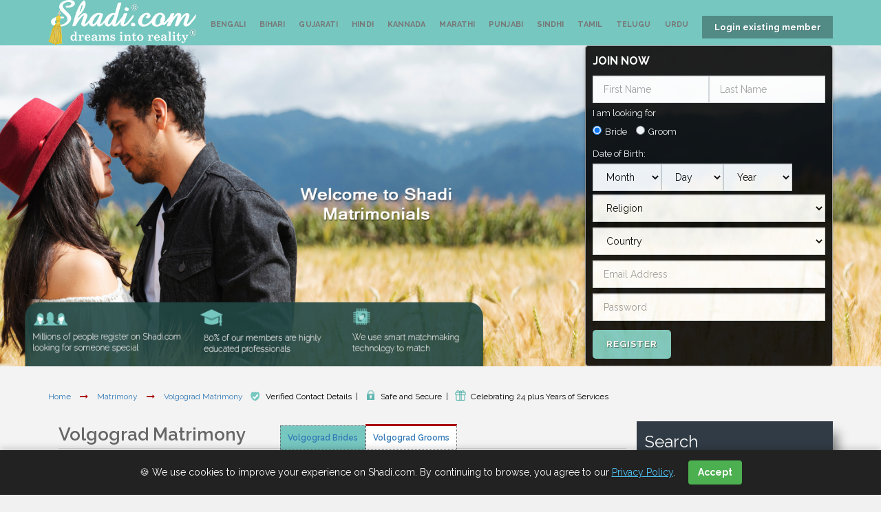

--- FILE ---
content_type: text/html
request_url: https://www.shadi.com/matrimony/volgograd-grooms-boys
body_size: 17085
content:
<!DOCTYPE html>
<html lang="en">
<head><meta http-equiv="Content-Type" content="text/html; charset=utf-8">
<title>Volgograd Grooms Boys Matrimonials - Volgograd Matrimony</title><meta name= "description" content= "The largest Volgograd Grooms Boys Matrimony Website with lakhs of Volgograd Grooms Boys Matrimonial profiles, Shaadi is trusted by over 20 million for Matrimony. Find Volgograd Grooms Boys Matches. Join
FREE!"><meta name= "keywords" content= "volgograd matrimony shadi.com, volgograd matrimonial shadi.com, volgograd matrimonials shadi.com, volgograd shadi.com, volgograd matchmaking shadi.com,
volgograd marriage shadi.com, volgograd wedding shadi.com,volgograd brides, volgograd grooms">
<meta name="abstract" content="Indian Matrimonial Services from Shadi - Shadi.com is World's oldest online Matrimonial Portal for Indian Singles." />
<meta name="Author" content="Shadi Matrimonial Team" />
<meta name="copyright" content="Shadi.com Matrimonials" />
<!-- Mobile Meta -->
<link rel="manifest" href="manifest.json">

<meta name="viewport" content="width=device-width, initial-scale=1, maximum-scale=1">
<link rel="canonical" href="https://www.shadi.com/matrimony/volgograd-grooms-boys" /> 
<meta name="google-site-verification" content="tsBLxjqos1g30WlXuEs7ZsUWadnPmaV2qbhum67Y5XE" />
<!-- Global site tag (gtag.js) - Google Analytics -->
<script async src="https://www.googletagmanager.com/gtag/js?id=G-HX2SGEVDPW"></script>
<script>
  window.dataLayer = window.dataLayer || [];
  function gtag(){dataLayer.push(arguments);}
  gtag('js', new Date());

  gtag('config', 'G-HX2SGEVDPW');
</script>


<!-- CSS StyleSheets -->
<link href='https://fonts.googleapis.com/css?family=Raleway:400,100,200,300,500,600,700,800,900' rel='stylesheet' type='text/css'>

<link rel="stylesheet" href="https://www.shadi.com/assets/css/assets.css">
<link rel="stylesheet" href="https://www.shadi.com/assets/css/style.css">
<link id="theme_css" rel="stylesheet" href="https://www.shadi.com/assets/css/light.css">
<!-- REVOLUTION SLIDER STYLES -->
<link rel="stylesheet" href="https://www.shadi.com/assets/revolution/fonts/pe-icon-7-stroke/css/pe-icon-7-stroke.css" type="text/css">
<link rel="stylesheet" href="https://www.shadi.com/assets/revolution/css/settings.css" type="text/css">
<link rel="stylesheet" href="https://www.shadi.com/assets/revolution/css/layers.css" type="text/css">
<link rel="stylesheet" href="https://www.shadi.com/assets/revolution/css/navigation.css" type="text/css">
<!--[if lt IE 9]>
<script type="text/javascript" src="assets/js/html5.js"></script>
<![endif]-->
<!-- Skin CSS file -->
<link id="skin_css" rel="stylesheet" href="https://www.shadi.com/assets/css/skins/default.css">
<style>
.top-search h2{margin:0 0 1px !important;font-size:12px;padding:5px;text-decoration:none;}
#godaddy-security-badge{left:0px;min-height:44px !important;width:100%  !important;min-width:100%  !important;position:relative !important;}
/* ================= Mobile (Portrait) < 767px ================= */
@media only screen and (max-width: 767px) {
/* ================= Logo and Main menu ================= */
#showemailbtn{text-align:center;}
#showgmailbtn{text-align:center;padding-left:29%;}
#showfbbtn{text-align:center;}
.srch_from_mobile {margin-top:230px;}
.responsive-nav {position: relative;right: 0;top: 0;width: 100%;display: block;}
.f-right,.top-search{display: block !important;}
.top-search .search-box {display: block;left: 28%;top: 35%;width: 93%;}
#srch_slide{margin-top: 0px !important;height:700px;}
.mobile_hide{display:none !important;}
.top-head.header-8 .top-search > a, .top-head.header-8 .top-cart > a{margin-top:0px !important;}
.top-btn {padding-top:0px !important;padding-bottom: 5px !important;}
.nav_manu{display: none !important;}
}
</style>
<meta name="twitter:card" content="summary">
<meta name="twitter:site" content="@shadidotcom">
<meta name="twitter:creator" content="@bshadidotcom">
<meta name="twitter:description" content="View my complete profile on Shadi.com">
<meta property="og:image" content="https://www.shadi.com/assets/images/logo-fb.jpg"><meta property="og:image:width" content="200" /><meta property="og:image:height" content="200" /><meta property="og:image" content="https://www.shadi.com/assets/images/logo-fb.jpg">
<!--<meta name="facebook-domain-verification" content="6sic5js4rwsns8t1upum6bxyy5gk36" />-->
</head>
<body>
<div class="pageWrapper">
<!-- top bar start -->
<!-- top bar end -->
<!-- Load Google API -->
<header class="top-head header-8" data-sticky="false"><div class="container">
<!-- Logo start -->
<div class="logo">
<a alt="Shadi the orignal site for matchmaking" title="Shadi the orignal site for matchmaking" href="https://www.shadi.com/"><img title="shadi&reg; logo" alt="shadi&reg; logo" src="https://www.shadi.com/assets/images/logo-org.png" /></a>
</div>
<!-- Logo end -->
<div class="f-right">
<div class="f-right responsive-nav nav_manu">
<!-- top navigation menu start -->
<nav class="top-nav"><ul id="sddm">
<li><a alt="bengali-matrimony" title="bengali-matrimony" href="https://www.shadi.com/matrimony/bengali-matrimony">Bengali</a></li>
<li><a alt="gujarati-matrimony" title="gujarati-matrimony" href="https://www.shadi.com/matrimony/bihari-matrimony">Bihari</a></li>
<li><a alt="gujarati-matrimony" title="gujarati-matrimony" href="https://www.shadi.com/matrimony/gujarati-matrimony">Gujarati</a></li>
<li><a alt="hindi-matrimony" title="hindi-matrimony" href="https://www.shadi.com/matrimony/hindi-matrimony">Hindi</a></li>
<li><a alt="kannada-matrimony" title="kannada-matrimony" href="https://www.shadi.com/matrimony/kannada-matrimony">Kannada</a></li>
<!--<li><a href="https://www.shadi.com/matrimony/malayalam-matrimony">Malayalam</a></li>-->
<li><a alt="marathi-matrimony" title="marathi-matrimony" href="https://www.shadi.com/matrimony/marathi-matrimony">Marathi</a></li>
<li><a alt="punjabi-matrimony" title="punjabi-matrimony" href="https://www.shadi.com/matrimony/punjabi-matrimony">Punjabi</a></li>
<li><a alt="sindhi-matrimony" title="sindhi-matrimony" href="https://www.shadi.com/matrimony/sindhi-matrimony">Sindhi</a></li>
<li><a alt="tamil-matrimony" title="tamil-matrimony" href="https://www.shadi.com/matrimony/tamil-matrimony">Tamil</a></li>
<li><a alt="telugu-matrimony" title="telugu-matrimony" href="https://www.shadi.com/matrimony/telugu-matrimony">Telugu</a></li>
<li><a alt="telugu-matrimony" title="telugu-matrimony" href="https://www.shadi.com/matrimony/urdu-matrimony">Urdu</a></li>
<!-- li < ?=($rid==11)? "class='onit'":""?>><a href="< ?=url?>com_profiles/11.htm" style=" margin-right: 297px; ">Others</a></li -->
</ul>
</nav>
<!-- top navigation menu end -->
<div class="f-right">
<!-- top search start -->
<!--<div class="top-search"><a href="#" alt="login" title="Login to begin" class="main-bg shape sm" style="background-color:#528b86;">LOGIN</a>-->
<div class="top-search"><a href="#" class="main-bg shape sm" onclick="focuson()" style="width:190px;background-color:#528b86;">Login existing member</a>
<div class="search-box" style="display: none;"><a alt="Close" title="Close" href="#" class="close-srch fa fa-times">X</a>
<div class="srch_frm">
<p class="help-block">&nbsp;</p>
<form id="frmIndex" name="frmIndex" method="post" action="https://www.shadi.com/login.htm" >
<div class="control-group form-group">
<div class="controls">
<input required style="width:96%;font-size: 16px;font-weight: bold;color: #000;" name="user_login_email" type="email" class="form-control" id="email" placeholder="Email Address">
<p class="help-block"></p>
</div>
</div>
<div class="control-group form-group">
<div class="controls">
<i class="fa fa-eye fa-eye-slash" title="Show password" id="togglePassword" style="cursor: pointer;position: absolute;right: 17px;top: 120px;"></i>
<input required style="text-transform:none !important;;width:96%;font-size: 16px;font-weight: bold;color: #000;" name="user_login_pass" type="password" class="form-control" id="password" placeholder="Password">
<p class="help-block"></p>
</div>
</div>
<div class="row">
<div class="col-md-12">
<button name="submit" style="width:106px;" type="submit" value="Sign in" class="btn btn-primary">Sign in</button>
<span style="display:block;"><br /><br />
<a alt="Forgot your passowrd" title="Forgot your password" href="https://www.shadi.com/forgot_password.htm">Forgot your password?</a>
</span>
</div>
</div>
</div>
</div>
</form>
</div>
<!-- top search end -->
<!-- cart start -->
<div style="display:none;" class="top-btn"><a title="Register to shadi" alt="Register" href="https://www.shadi.com/register.htm?token_url=NGQ2ZGFjZjBhM2U1MTNmN2VkM2YwYzkxYzNkY2M1YTA" class="dark-bg shape sm">SIGNUP</a></div>
<!-- cart end -->
</div>
</div>
</div>
</header><div id="contentWrapper">
<style>
#rtl_regbox .srch_frm{background:#080808 !important;opacity:0.9;}
#rtl_regbox .srch_frm h3{color:#fff !important;}
#rtl_regbox .srch_frm label{color:#fff !important;}
#rtl_regbox .srch_frm button.btn.btn-primary{background:#76C7C0 !important;}
#frm input {background:#D7DBDE;}
#frm select {background:#D7DBDE;}

#s1_img{background-size: 100% 100%;}
.iftawan_button{background: #4c817c !important;border-radius: 8px;color: white;text-align: center;text-decoration: none;display:block;font-size: 18px;width:190px;text-transform:uppercase; padding: 4px;}
 .iftawan_button:hover{background-color: #356561;border-radius: 8px;color: white;text-align: center;text-decoration: none;display:block;font-size: 18px;}
body{background:#f1f1f2}#logo{margin:0!important}#nav{border-radius:0!important;max-width:100%!important;width:100%!important;margin-bottom:10px}#landingp_container{width:828px;background-color:#ccc;min-height:600px;height:890px;padding:14px}.banner_text h2{color:#fff;font-size:24px;margin:0;padding:5px;display:inline-block}.profile_listing h1{border-bottom:1px solid #d8d8d8}.seo_footer h4{display:inline-block;font-size:12px;margin:0;padding:0;font-weight:400}.profile_listing h3{font-size:13px;display:inline-block;padding:0;margin:0;font-weight:400}.landingp_profile{display:block;float:left;width:250px;min-height:430px;background-color:#fff;line-height:22px;padding-right:22px;padding-bottom:10px;font-size:12px}.landingp_profile span{margin:auto;color:#aa0505;font-weight:700}.sub_header{border-bottom:2px solid #dfe0e3;color:#980000;font-size:17px;padding:0 0 5px}.landingp_profile span a{display:block;border-radius:6px;text-align:center;text-decoration:none;color:#fff!important;background-color:#ff8a1d;font-weight:700;width:120px}.landingp_profile span a:hover{text-align:center;display:block;color:#fffff!important;background-color:#ea6f06;font-weight:700;text-decoration:none;width:121px}#reg-cont{background-color:#fff;border:0 solid #000;border-radius:0;display:block;float:right;height:479px;margin:1px 20px 0 0;padding:0 10px;position:relative;width:345px;z-index:1}hr{border:0;height:2px;margin:5px 0;position:relative;background:-moz-linear-gradient(left,rgba(0,0,0,0) 0,rgba(0,0,0,0) 10%,rgba(0,0,0,.65) 50%,rgba(0,0,0,0) 90%,rgba(0,0,0,0) 100%);background:-webkit-gradient(linear,left top,right top,color-stop(0,rgba(0,0,0,0)),color-stop(10%,rgba(0,0,0,0)),color-stop(50%,rgba(0,0,0,.65)),color-stop(90%,rgba(0,0,0,0)),color-stop(100%,rgba(0,0,0,0)));background:-webkit-linear-gradient(left,rgba(0,0,0,0) 0,rgba(0,0,0,0) 10%,rgba(0,0,0,.65) 50%,rgba(0,0,0,0) 90%,rgba(0,0,0,0) 100%);background:-o-linear-gradient(left,rgba(0,0,0,0) 0,rgba(0,0,0,0) 10%,rgba(0,0,0,.65) 50%,rgba(0,0,0,0) 90%,rgba(0,0,0,0) 100%);background:-ms-linear-gradient(left,rgba(0,0,0,0) 0,rgba(0,0,0,0) 10%,rgba(0,0,0,.65) 50%,rgba(0,0,0,0) 90%,rgba(0,0,0,0) 100%);background:linear-gradient(left,rgba(0,0,0,0) 0,rgba(0,0,0,0) 10%,rgba(0,0,0,.65) 50%,rgba(0,0,0,0) 90%,rgba(0,0,0,0) 100%)}hr:before{content:"";display:block;border-top:solid 1px #f9f9f9;width:100%;height:1px;position:absolute;top:50%;z-index:1}.language_ul{list-style:none;padding:0;margin:0}.language_ul li{width:185px;border:1px solid #dfe0e3;border-radius:3px;background:rgba(0,0,0,0) url("https://www.shadi.com//images/community-arrow.gif") no-repeat scroll 173px 8px}.language_ul li a{color:#6b6b6b;text-decoration:none;padding:5px;display:block}.language_ul li a:hover{color:#000;background:#dfe0e3}.sp_holder{display:inline-block;height:180px}a.thumbs1{height:auto!important;margin-left:20px!important}.profile_small{margin-top:25px!important;margin-left:17px!important;font-size:12px!important;width:155px!important}a.thumbs1 img{width:110px!important;height:155px!important}#nav_cont{margin-left:45px}.sub_nav{z-index:9999999;display:none}.profile_small a{font-size:13px!important;color:#980000!important;font-weight:700!important}.profile_small a:hover{color:#000!important}.extras{border-bottom:1px solid #f0f0f0;height:367px;margin-bottom:10px;box-shadow:0 10px 20px -10px rgba(0,0,0,.06);overflow:hidden;background-color:#fafafa;width:480px}._blogs{display:inline-block;width:478px;border-top:1px dashed #e6e6e6}._blogs h1,._videos h1{float:left;margin:71px 0 -108px -70px;padding:6px 5px 6px 5px;background-color:#fff;color:#980000;font-weight:400;text-transform:uppercase;font-family:"Trebuchet MS",Arial,Helvetica,sans-serif;-webkit-transform:rotate(-90deg);-moz-transform:rotate(-90deg);transform:rotate(-90deg);display:inline-block;position:relative;width:173px;text-align:center;box-shadow:0 11px 30px -14px rgba(0,0,0,.65);border-bottom:1px solid rgba(0,0,0,.17);border-top:1px solid rgba(0,0,0,.1)}._videos{display:inline-block;margin-left:-10px;height:182px;width:478px}._videos h1{margin:70px -55px 70px -60px!important;float:left!important}.detailsholder{display:inline-block;margin-left:50px;margin-top:4px;width:372px}._details{display:block;vertical-align:top}._details img{display:inline-block;border-radius:5px;margin:0 0 2px 0;width:54px}._details p{margin-left:10px;display:inline-block;vertical-align:top;width:240px;padding:7px 0;white-space:nowrap;overflow:hidden;text-overflow:ellipsis}._details a{display:inline-block;vertical-align:top;margin:18px 0;position:relative;z-index:999}._videos a{display:inline-block;margin-top:-20px}._videos a:hover{opacity:.8}._videos img{font-family:"Trebuchet MS",Arial,Helvetica,sans-serif}a.reg_cls{padding:10px 20px;margin-bottom:-42px;float:right;background:url(../images/shadi_sprite_v1.png) -353px -1709px no-repeat;opacity:.6;color:#000;text-decoration:none;padding-right:28px;font-size:10px;text-transform:uppercase}a.reg_cls:hover{opacity:1}a.reg_cls1{padding:10px 20px;margin-bottom:-42px;float:right;background:url(../images/shadi_sprite_v1.png) -353px -1709px no-repeat;opacity:.6;color:#000;text-decoration:none;padding-right:28px;font-size:10px;text-transform:uppercase}a.reg_cls1:hover{opacity:1}.err_box{display:none;background-color:#980000;color:#fff;position:relative;padding:10px 20px;border-radius:15px 0 15px 15px;left:-48px;top:0;z-index:9999999999999999;opacity:.97;box-shadow:0 4px 15px rgba(0,0,0,.19)}h1.sptlght{display:none}#pmp{display:none;padding:17px 0}#pmp h3{text-transform:uppercase;font-size:20px;color:#980000;margin-bottom:0}#pmp p{font-size:15px;margin-top:5px}#pmp h4{font-size:12px;text-transform:uppercase;letter-spacing:1px;border-top:1px solid #333;padding-top:15px}#pmp ul{list-style-type:none;padding:0;margin:0}#pmp ul li{background:url(../images/shadi_sprite_v1.png) -3px -360px no-repeat;padding:10px 0 10px 20px;font-size:15px}#pmp .clss{background:url(images/shadi_sprite_v1.png) -289px -1706px no-repeat;padding:13px 20px;float:right;text-indent:-899770px;margin-top:-16px;margin-right:-10px}.otrs{display:inline-block}#pfeedbtn{display:none}@media only screen and (max-width:767px){#s1_img{background-size: 185%  !important;padding-top: 100px !important;}.banner_text{font-size:16px!important;margin-top:-69px!important}.genderDisplaybox{display:block !important;margin-left:0px !important;}.banner_text h2{font-size:17px}.profile_listing{width:100%!important;float:left}.profile_listing h1{font-size:18px}.mat_left_links{width:100%!important;text-align:center}.content_holder{width:97%!important;padding:5px!important;overflow:hidden}.landingp_profile span a{display:inline-block!important}.landingp_profile{width:100%;text-align:center;padding-left:0!important;padding-right:0!important}.language_ul li{float:left;width:auto}.language_ul li a{font-size:11px}#reg-box{background:#fff;padding:5px}}.multiSelect,.multiSelect2{width:100%;back:115px 8px}.searchBox select{width:40%!important}table{border:0!important}table tr{border:0!important}table td,table th{border:0!important}table th,table tr{background:0 0!important}.tabs-style-default .tab-content .tab-pane{padding:5px!important}.language_ul{list-style:none;padding:0;margin:0}.language_ul li{padding-left:20px;width:250px;border:0 solid #dfe0e3;border-radius:3px;background:rgba(0,0,0,0) url("https://www.shadi.com//images/community-arrow.gif") no-repeat scroll 8px 8px}.language_ul li a{color:#6b6b6b;text-decoration:none;padding:5px;display:block}.language_ul li a:hover{color:#000;background:#dfe0e3}table td,table th{border:0 none!important}
</style>
  
<div id="s1_img" style="background-image:url('https://www.shadi.com/assets/images/matrimony/combaine-banner.jpg');background-repeat: no-repeat;">
             <div class="container">

<!-- Search & Slider -->
<div class="row">
<div class="col-md-8 mobile_hide"></div>
<div class="col-md-4" id="rtl_regbox">
<!-- Search Form -->

<div class="srch_frm srch_from_mobile">
<h3>Join Now</h3>
<form name="reg_home_frm" id="reg_home_frm" action="https://www.shadi.com/register.htm" method="post">
<input name="token" type="hidden" class="txtbox_small" value="fd377b7060cc5d26e7381927444288a680218b221dd21bd2823ee3640a8106bbe39db3cb403b904a7b56564582d9e174d543a09310a767454805f502ac926aa8" />
<input name="txt_home_reg" type="hidden" value="homeReg" />
<div class="control-group form-group">
<div class="controls col-md-6 first">
<input pattern="[A-Za-z]+" name="first_name" type="text" id="first_name" class="form-control" required data-validation-required-message="Please enter a first name." placeholder="First Name">
<p class="help-block"></p>
</div>
<div class="controls col-md-6 first">
<input pattern="[A-Za-z]+" name="last_name" type="text" id="last_name" class="form-control" required data-validation-required-message="Please enter a last name." placeholder="Last Name">
<p class="help-block"></p>
</div>
</div>
<div class="control-group form-group">
<label>I am looking for</label>
<div class="floated-controls">
<input id="rblGender_0" type="radio" name="rblGender" checked="checked" value="1"><label style="display:inline-block; padding-right:10px;padding-left:5px;" >Bride</label>
<input id="rblGender_1" type="radio" name="rblGender" value="0" type="radio"><label style="display:inline-block; padding-left:5px;">Groom</label>
</div>
<p class="help-block"></p>
</div>
<div style="clear: both;"></div>
<div class="control-group form-group">
<div class="controls">
<label for="dob_m">Date of Birth:</label>

<div class="controls col-md-6 first width-100">
<select class="form-control" name="dob_m" id="dob_m" required data-validation-required-message="Please select a month.">
<option selected="selected" value="" style="color:#888;">Month</option>
<option value="01">Jan</option>
<option value="02">Feb</option>
<option value="03">Mar</option>
<option value="04">Apr</option>
<option value="05">May</option>
<option value="06">Jun</option>
<option value="07">Jul</option>
<option value="08">Aug</option>
<option value="09">Sep</option>
<option value="10">Oct</option>
<option value="11">Nov</option>
<option value="12">Dec</option>
</select>
<p class="help-block"></p></div><div class="controls col-md-6 first width-90">
<select class="form-control" name="dob_d" id="dob_d" required data-validation-required-message="Please select a day.">
<option selected="selected" value="" style="color:#888;">Day</option>
<option value="01">01</option>
<option value="02">02</option>
<option value="03">03</option>
<option value="04">04</option>
<option value="05">05</option>
<option value="06">06</option>
<option value="07">07</option>
<option value="08">08</option>
<option value="09">09</option>
<option value="10">10</option>
<option value="11">11</option>
<option value="12">12</option>
<option value="13">13</option>
<option value="14">14</option>
<option value="15">15</option>
<option value="16">16</option>
<option value="17">17</option>
<option value="18">18</option>
<option value="19">19</option>
<option value="20">20</option>
<option value="21">21</option>
<option value="22">22</option>
<option value="23">23</option>
<option value="24">24</option>
<option value="25">25</option>
<option value="26">26</option>
<option value="27">27</option>
<option value="28">28</option>
<option value="29">29</option>
<option value="30">30</option>
<option value="31">31</option>
</select>
<p class="help-block"></p></div><div class="controls col-md-6 first width-100">
<select class="form-control" name="dob_y" id="dob_y" required data-validation-required-message="Please select a year.">
<option selected="selected" value="" style="color:#888;">Year</option>
<option value="2008">2008</option>
<option value="2007">2007</option>
<option value="2006">2006</option>
<option value="2005">2005</option>
<option value="2004">2004</option>
<option value="2003">2003</option>
<option value="2002">2002</option>
<option value="2001">2001</option>
<option value="2000">2000</option>
<option value="1999">1999</option>
<option value="1998">1998</option>
<option value="1997">1997</option>
<option value="1996">1996</option>
<option value="1995">1995</option>
<option value="1994">1994</option>
<option value="1993">1993</option>
<option value="1992">1992</option>
<option value="1991">1991</option>
<option value="1990">1990</option>
<option value="1989">1989</option>
<option value="1988">1988</option>
<option value="1987">1987</option>
<option value="1986">1986</option>
<option value="1985">1985</option>
<option value="1984">1984</option>
<option value="1983">1983</option>
<option value="1982">1982</option>
<option value="1981">1981</option>
<option value="1980">1980</option>
<option value="1979">1979</option>
<option value="1978">1978</option>
<option value="1977">1977</option>
<option value="1976">1976</option>
<option value="1975">1975</option>
<option value="1974">1974</option>
<option value="1973">1973</option>
<option value="1972">1972</option>
<option value="1971">1971</option>
<option value="1970">1970</option>
<option value="1969">1969</option>
<option value="1968">1968</option>
<option value="1967">1967</option>
<option value="1966">1966</option>
<option value="1965">1965</option>
<option value="1964">1964</option>
<option value="1963">1963</option>
<option value="1962">1962</option>
<option value="1961">1961</option>
<option value="1960">1960</option>
<option value="1959">1959</option>
<option value="1958">1958</option>
<option value="1957">1957</option>
<option value="1956">1956</option>
<option value="1955">1955</option>
<option value="1954">1954</option>
<option value="1953">1953</option>
<option value="1952">1952</option>
<option value="1951">1951</option>
<option value="1950">1950</option>
<option value="1949">1949</option>
<option value="1948">1948</option>
<option value="1947">1947</option>
<option value="1946">1946</option>
<option value="1945">1945</option>
<option value="1944">1944</option>
<option value="1943">1943</option>
</select>
<p class="help-block"></p>
</div>
</div>
</div>
<div style="clear: both;"></div>
<div class="control-group form-group">
<div class="controls">
<select name="religion" id="ddlReligion" class="form-control" required data-validation-required-message="Please select a religion.">

<option value="" style="color:#888;">Religion</option>
<option value="5-0">Christianity</option>
<option value="8-0">Islam</option>
<option value="7-0">Hinduism</option>
<option value="12-0">Sikh</option>
<optgroup label="- - - - - - - - - - - - - - - - -">
<option value="3-0">Bhori</option><option value="4-0">Buddhisim</option><option value="5-0">Christianity</option><option value="5-3">Christianity - Anglican</option><option value="5-4">Christianity - Baptist</option><option value="5-5">Christianity - Born Again</option><option value="5-6">Christianity - Catholic</option><option value="5-7">Christianity - Catholic Kananaya</option><option value="5-8">Christianity - Catholic Latin</option><option value="5-9">Christianity - Catholic Malankara</option><option value="5-10">Christianity - Catholic Roman</option><option value="5-11">Christianity - Catholic Syrian</option><option value="5-12">Christianity - CMS</option><option value="5-13">Christianity - CSI</option><option value="5-14">Christianity - Evangelical</option><option value="5-15">Christianity - Jacobite</option><option value="5-21">Christianity - Malayalam</option><option value="5-16">Christianity - Marthomite</option><option value="5-17">Christianity - Nadar</option><option value="5-18">Christianity - Orthodox</option><option value="5-19">Christianity - Pentacost</option><option value="5-20">Christianity - Protestant</option><option value="5-1">Christianity - Thai</option><option value="5-2">Christianity - Tibetian</option><option value="6-0">Dawoodi Bhora</option><option value="7-0">Hindu</option><option value="7-172">Hindu -  Ganiga</option><option value="7-176">Hindu -  Medatwal</option><option value="7-22">Hindu - 96K Kokanastha</option><option value="7-23">Hindu - Adi Dravida</option><option value="7-24">Hindu - Agamudayaar</option><option value="7-25">Hindu - Agarwal</option><option value="7-175">Hindu - Agrahari</option><option value="7-26">Hindu - Arora</option><option value="7-27">Hindu - Arya Vysya</option><option value="7-28">Hindu - Balija Naidu</option><option value="7-164">Hindu - Bania</option><option value="7-168">Hindu - Banjara</option><option value="7-29">Hindu - Bengali</option><option value="7-178">Hindu - Besta</option><option value="7-30">Hindu - Bhandari</option><option value="7-31">Hindu - Billava</option><option value="7-32">Hindu - Brahmin</option><option value="7-33">Hindu - Brahmin Anavil</option><option value="7-34">Hindu - Brahmin Bengali</option><option value="7-35">Hindu - Brahmin Davadnya</option><option value="7-36">Hindu - Brahmin Deshastha</option><option value="7-37">Hindu - Brahmin Garhwali</option><option value="7-38">Hindu - Brahmin Gaur</option><option value="7-39">Hindu - Brahmin Gowd Saraswat</option><option value="7-40">Hindu - Brahmin Gujarati</option><option value="7-41">Hindu - Brahmin Havyaka</option><option value="7-42">Hindu - Brahmin Kanada Madhva</option><option value="7-43">Hindu - Brahmin Kanyakubja</option><option value="7-44">Hindu - Brahmin Kokanastha</option><option value="7-45">Hindu - Brahmin Kumoani</option><option value="7-46">Hindu - Brahmin Maharashtrian</option><option value="7-47">Hindu - Brahmin Maithil</option><option value="7-48">Hindu - Brahmin Nagar</option><option value="7-49">Hindu - Brahmin Pareek</option><option value="7-50">Hindu - Brahmin Punjabi</option><option value="7-51">Hindu - Brahmin Saryuparin</option><option value="7-52">Hindu - Brahmin Smartha</option><option value="7-53">Hindu - Brahmin Telugu</option><option value="7-54">Hindu - Bramhan Bhumihar</option><option value="7-55">Hindu - Bunt</option><option value="7-165">Hindu - Byahut Kalwa</option><option value="7-162">Hindu - Chandraseniya(CKP)</option><option value="7-56">Hindu - Chettiar</option><option value="7-57">Hindu - Coorgi</option><option value="7-58">Hindu - Daraji</option><option value="7-159">Hindu - Devadiga</option><option value="7-59">Hindu - Devanga</option><option value="7-177">Hindu - Dhanuk</option><option value="7-60">Hindu - Dheevara</option><option value="7-167">Hindu - Dhobi</option><option value="7-61">Hindu - Digambar</option><option value="7-62">Hindu - Ezhava</option><option value="7-63">Hindu - Ezhuthassan</option><option value="7-64">Hindu - Gold Smith</option><option value="7-174">Hindu - Goswami</option><option value="7-65">Hindu - Gounder</option><option value="7-66">Hindu - Gowda</option><option value="7-67">Hindu - Gujarati</option><option value="7-68">Hindu - Gupta</option><option value="7-146">Hindu - Hindu Nair Veluthedath</option><option value="7-69">Hindu - Iyengar</option><option value="7-70">Hindu - Iyer</option><option value="7-71">Hindu - Jat</option><option value="7-72">Hindu - Jatav</option><option value="7-73">Hindu - Kamboj</option><option value="7-74">Hindu - Kamma</option><option value="7-75">Hindu - Kapu</option><option value="7-76">Hindu - Kashmiri Pandit</option><option value="7-77">Hindu - Kayastha</option><option value="7-78">Hindu - Kerala Malaylee Namboodiri</option><option value="7-79">Hindu - Khandelwal</option><option value="7-80">Hindu - Khatri</option><option value="7-81">Hindu - Kongu Vellala Gounder</option><option value="7-170">Hindu - Koshti</option><option value="7-82">Hindu - Kshatriya</option><option value="7-83">Hindu - Kumaoni</option><option value="7-84">Hindu - Kumbara</option><option value="7-85">Hindu - Kurmi</option><option value="7-86">Hindu - Kuruhina Shetty</option><option value="7-166">Hindu - Kushwaha</option><option value="7-87">Hindu - Lingayat</option><option value="7-88">Hindu - Lohana</option><option value="7-89">Hindu - Maharashtrian</option><option value="7-90">Hindu - Maheshwari</option><option value="7-169">Hindu - Mallah </option><option value="7-91">Hindu - Maratha</option><option value="7-92">Hindu - Maruthuvar</option><option value="7-93">Hindu - Marwari</option><option value="7-94">Hindu - Matang</option><option value="7-95">Hindu - Mathur</option><option value="7-96">Hindu - Mathurvaishya</option><option value="7-97">Hindu - Menon</option><option value="7-98">Hindu - Mudaliar</option><option value="7-99">Hindu - Mudaliar Arcot</option><option value="7-100">Hindu - Mudaliar Saiva</option><option value="7-101">Hindu - Mudaliar Senguntha</option><option value="7-102">Hindu - Mukulathur</option><option value="7-103">Hindu - Mutharaiyar</option><option value="7-104">Hindu - Nadar</option><option value="7-158">Hindu - Nai</option><option value="7-105">Hindu - Naidu</option><option value="7-106">Hindu - Nair</option><option value="7-107">Hindu - Nambiar</option><option value="7-108">Hindu - Nayaka</option><option value="7-109">Hindu - Padmashali</option><option value="7-173">Hindu - Pasi</option><option value="7-110">Hindu - Patel</option><option value="7-111">Hindu - Patel Desai</option><option value="7-112">Hindu - Patel Kadva</option><option value="7-113">Hindu - Patel Leva</option><option value="7-114">Hindu - Pillai</option><option value="7-115">Hindu - Prajapati</option><option value="7-116">Hindu - Punjabi</option><option value="7-171">Hindu - Raghuwanshi</option><option value="7-117">Hindu - Rajput</option><option value="7-118">Hindu - Reddy</option><option value="7-161">Hindu - Saini</option><option value="7-119">Hindu - Saiva Pillai</option><option value="7-120">Hindu - Scheduled Caste</option><option value="7-121">Hindu - Sindhi</option><option value="7-163">Hindu - Sonar</option><option value="7-122">Hindu - Sowrashtra</option><option value="7-123">Hindu - Sozhiya Vellalar</option><option value="7-124">Hindu - Tamil</option><option value="7-125">Hindu - Tamil Yadava</option><option value="7-126">Hindu - Telgu</option><option value="7-127">Hindu - Teli</option><option value="7-128">Hindu - Thevar</option><option value="7-129">Hindu - Thiyya</option><option value="7-130">Hindu - Udayar</option><option value="7-131">Hindu - Vaishnav</option><option value="7-132">Hindu - Vaishnav Bania</option><option value="7-133">Hindu - Vaishnav Bhatia</option><option value="7-134">Hindu - Vaishnav Vania</option><option value="7-160">Hindu - Vanjari</option><option value="7-135">Hindu - Vanniyakullak Shatriya</option><option value="7-136">Hindu - Vanniyar</option><option value="7-137">Hindu - Varier</option><option value="7-138">Hindu - Veerashaiva</option><option value="7-139">Hindu - Vellama</option><option value="7-140">Hindu - Vilakkithala Nair</option><option value="7-141">Hindu - Vishwakarma</option><option value="7-142">Hindu - Viswabrahmin</option><option value="7-143">Hindu - Vokaliga</option><option value="7-144">Hindu - Vysya</option><option value="7-145">Hindu - Yadav</option><option value="8-0">Islam</option><option value="8-147">Islam - Bangla</option><option value="8-148">Islam - Shia</option><option value="8-149">Islam - Sunni</option><option value="9-0">Ismaili</option><option value="10-0">Jain</option><option value="10-150">Jain - Jain Digambar</option><option value="10-151">Jain - Jain Swetamber</option><option value="11-0">Nonreligious</option><option value="12-0">Sikh</option><option value="12-152">Sikh - Clean Shaven</option><option value="12-153">Sikh - Gursikh</option><option value="12-154">Sikh - Jat</option><option value="12-155">Sikh - Kesadhari</option><option value="12-156">Sikh - Khatri</option><option value="12-157">Sikh - Ramqharia</option><option value="12-179">Sikh - Saini</option><option value="13-0">Spiritualism</option><option value="14-0">Zoroastrain Parsi</option></optgroup>
</select>
<p class="help-block"></p>
</div>
</div>
<div style="clear: both;"></div>
<div class="control-group form-group">
<div class="controls">
<select name="country_id" id="ddlCountry" class="form-control" required data-validation-required-message="Please select a location.">
<option value="" style="color:#888;">Country</option>
<option value="254">USA</option>
<option value="253">UK</option>
<option value="43">Canada</option>
<option value="113">India</option>
<option value="187">Pakistan</option>
<option value="252">UAE</option>
<optgroup label="- - - - - - - - - - - - - - - - -">
<option value="1">Afghanistan</option><option value="11">Armenia</option><option value="14">Australia</option><option value="15">Austria</option><option value="16">Azerbaijan</option><option value="18">Bahrain</option><option value="20">Bangladesh</option><option value="24">Belgium</option><option value="28">Bhutan</option><option value="31">Botswana</option><option value="33">Brazil</option><option value="36">Brunei Darussalam</option><option value="41">Cambodia</option><option value="43">Canada</option><option value="45">Cayman Islands</option><option value="49">China</option><option value="62">Cuba</option><option value="63">Cyprus</option><option value="64">Czech Republic</option><option value="65">Denmark</option><option value="70">Ecuador</option><option value="80">Fiji</option><option value="81">Finland</option><option value="82">France</option><option value="90">Georgia</option><option value="91">Germany</option><option value="95">Greece</option><option value="96">Greenland</option><option value="109">Hong Kong</option><option value="111">Hungary</option><option value="113">India</option><option value="114">Indonesia</option><option value="115">Iran</option><option value="116">Iraq</option><option value="117">Ireland</option><option value="119">Italy</option><option value="120">Jamaica</option><option value="122">Japan</option><option value="126">Jordan</option><option value="128">Kazakhstan</option><option value="132">Korea, North</option><option value="133">Korea, South</option><option value="134">Kuwait</option><option value="135">Kyrgyzstan</option><option value="136">Laos</option><option value="138">Lebanon</option><option value="141">Libyan Arab Jamahiriya</option><option value="144">Luxembourg</option><option value="148">Malawi</option><option value="149">Malaysia</option><option value="150">Maldives</option><option value="152">Malta</option><option value="157">Mauritius</option><option value="159">Mexico</option><option value="165">Mongolia</option><option value="170">Myanmar</option><option value="174">Nepal</option><option value="175">Netherlands</option><option value="178">New Zealand</option><option value="179">Nicaragua</option><option value="185">Norway</option><option value="186">Oman</option><option value="187">Pakistan</option><option value="275">Palestinian Territory, Occupied</option><option value="190">Panama</option><option value="194">Peru</option><option value="195">Philippines</option><option value="197">Poland</option><option value="198">Portugal</option><option value="200">Qatar</option><option value="213">Saudi Arabia</option><option value="219">Singapore</option><option value="220">Slovakia</option><option value="224">South Africa</option><option value="226">Spain</option><option value="228">Sri Lanka</option><option value="233">Sweden</option><option value="234">Switzerland</option><option value="235">Syria</option><option value="236">Taiwan</option><option value="237">Tajikistan</option><option value="239">Thailand</option><option value="242">Tonga</option><option value="243">Trinidad and Tobago</option><option value="245">Tunisia</option><option value="246">Turkey</option><option value="247">Turkmenistan</option><option value="252">UAE</option><option value="250">Uganda</option><option value="253">UK</option><option value="256">Uruguay</option><option value="254">USA</option><option value="257">Uzbekistan</option><option value="260">Vietnam</option><option value="270">Yemen</option><option value="273">Zambia</option></optgroup>
</select>
</div>
</div>
<div class="control-group form-group">
<div class="controls">
<input class="form-control" autocomplete="off" name="user_email" type="email" id="txtEmailAddress" required data-validation-required-message="Please enter a Email Address." placeholder="Email Address">
<p class="help-block"></p>
</div>
</div>
<div class="control-group form-group">
<div class="controls">
<input maxlength="16" class="form-control" name="user_pass" type="password" id="txtPassword" required data-validation-required-message="Please enter a password." placeholder="Password">
<p class="help-block"></p>
</div>
</div>

<input type="hidden" name="action" value="register">
<button type="submit" class="btn btn-primary">Register</button>
</div>


<div id="success"></div>
<!-- For success/fail messages -->
</form>
</div>


</div>
<!-- Slider -->

<!-- /.row -->

</div>
<!-- /.container -->


    
</div>


<div class="section">
   <div class="container">
	
    <div class="col-md-9"><div class="row">
<div style="padding-bottom:20px;" class="breadcrumbs fx animated fadeInUp" data-animate="fadeInUp" style=""><!-- Breadcrumb NavXT 6.0.4 -->
<span property="itemListElement" typeof="ListItem"><a property="item" typeof="WebPage" title="Go to SuperFine." href="https://www.shadi.com" class="home">
<span property="name">Home</span></a>
<meta property="position" content="1"></span><i class="fa fa-long-arrow-right main-color"></i>
<span property="itemListElement" typeof="ListItem"><a property="item" typeof="WebPage" title="About Shadi" href="https://www.shadi.com/matrimony" class="post post-page"><span property="name">Matrimony</span></a>

<meta property="position" content="1"></span><i class="fa fa-long-arrow-right main-color"></i>
<span property="itemListElement" typeof="ListItem"><span property="name"><a href="https://www.shadi.com/matrimony/volgograd-matrimony/">Volgograd Matrimony </a></span><meta property="position" content="3"></span>
<img src="https://www.shadi.com/assets/images/matrimony/icons/sheild.png" border="0" alt=""><span>Verified Contact Details</span>&nbsp;&nbsp;| 
<span><img src="https://www.shadi.com/assets/images/matrimony/icons/lock.png" border="0" alt="">Safe and Secure</span>&nbsp;&nbsp;| 
<span><img src="https://www.shadi.com/assets/images/matrimony/icons/gift.png" border="0" alt="">Celebrating 24 plus Years of Services</span>
</div></div></div><div class="col-md-9"><div class="profile_listing" style="float:right;"><h1>Volgograd Matrimony<span class="genderDisplaybox" style="margin-left:50px;font-size:12px;border: dotted 1px;padding: 10px;background:#76C7C0;"><a href="https://www.shadi.com/matrimony/volgograd-brides-girls"><span>Volgograd Brides</span></a></span><span class="genderDisplaybox" style="border-top:solid 3px #aa0000 !important; background:#FFF;font-size:12px;border: dotted 1px;padding: 10px;"><a href="https://www.shadi.com/matrimony/volgograd-grooms-boys"><span>Volgograd Grooms</span></a></span>
<br /></h1><p style="padding:0px;line-height:21px;"><h5>Welcome To Shadi Matrimonials</h5>Are you looking for a compatible match for yourself to get married and settle down? We all need love in our lives, someone special to guard your back. Shadi.com is exactly what you need. We are not only the largest matchmaking services provider worldwide. We aim to provide a safe, convenient platform where people can find their special person. You can filter your search by language, religion, caste and area. Our members are delightful individuals, thriving in their respective professions.<br /><br />We ensure that all new profiles are joining for the right reasons.  This makes it easier for both parties to be on the same page.<br /><br />Go ahead and tell us about yourself and let <a style="color:blue;" href="https://www.shadi.com">shadi.com</a> send you matching members from our residence country and city. Start your international partner search by completing your profile <a style="color:blue;" href="https://www.shadi.com/register">here</a>. So join now at Shadi.com to find romance. Good luck and happy searching.</p><br /><br />
</div>
</div>


	

 
      <div class="col-md-3" style="-webkit-box-shadow: 12px 12px 15px -5px rgba(0,0,0,0.48); box-shadow: 12px 12px 15px -5px rgba(0,0,0,0.48);padding-left:0px;padding-right:0px;background:#F1F5FB;border-bottom-left-radius:5px;border-bottom-right-radius:5px;">
	  <span style="background: #313b45;font-size: 24px;padding:12px;display:block;border-bottom-left-radius:5px;border-bottom-right-radius:5px;color:#FFF" >Search</span>
                     <form name="frm" id="frm" action="https://www.shadi.com/register.htm" method="post">
                        <table class="searchBox" cellpadding="5">
                           <tbody>
                              <tr>
                                 <th><label for="age_from">Age</label></th>
                                 <td><select name="age_from" id="age_from">
                                       <option value="-1">Any</option>
                                       <option value=18>18</option><option value=19>19</option><option value=20>20</option><option value=21>21</option><option value=22>22</option><option value=23>23</option><option value=24>24</option><option value=25>25</option><option value=26>26</option><option value=27>27</option><option value=28>28</option><option value=29>29</option><option value=30>30</option><option value=31>31</option><option value=32>32</option><option value=33>33</option><option value=34>34</option><option value=35>35</option><option value=36>36</option><option value=37>37</option><option value=38>38</option><option value=39>39</option><option value=40>40</option><option value=41>41</option><option value=42>42</option><option value=43>43</option><option value=44>44</option><option value=45>45</option><option value=46>46</option><option value=47>47</option><option value=48>48</option><option value=49>49</option><option value=50>50</option><option value=51>51</option><option value=52>52</option><option value=53>53</option><option value=54>54</option><option value=55>55</option><option value=56>56</option><option value=57>57</option><option value=58>58</option><option value=59>59</option><option value=60>60</option><option value=61>61</option><option value=62>62</option><option value=63>63</option><option value=64>64</option><option value=65>65</option><option value=66>66</option><option value=67>67</option><option value=68>68</option><option value=69>69</option><option value=70>70</option><option value=71>71</option><option value=72>72</option><option value=73>73</option><option value=74>74</option><option value=75>75</option><option value=76>76</option><option value=77>77</option><option value=78>78</option><option value=79>79</option><option value=80>80</option><option value=81>81</option><option value=82>82</option><option value=83>83</option><option value=84>84</option><option value=85>85</option><option value=86>86</option><option value=87>87</option><option value=88>88</option><option value=89>89</option><option value=90>90</option><option value=91>91</option><option value=92>92</option><option value=93>93</option><option value=94>94</option><option value=95>95</option><option value=96>96</option><option value=97>97</option><option value=98>98</option><option value=99>99</option><option value=100>100</option>                                    </select>
                                    To
                                    <select name="age_to" id="age_to">
                                       <option selected="selected" value="-1">Any</option>
                                       <option value=18>18</option><option value=19>19</option><option value=20>20</option><option value=21>21</option><option value=22>22</option><option value=23>23</option><option value=24>24</option><option value=25>25</option><option value=26>26</option><option value=27>27</option><option value=28>28</option><option value=29>29</option><option value=30>30</option><option value=31>31</option><option value=32>32</option><option value=33>33</option><option value=34>34</option><option value=35>35</option><option value=36>36</option><option value=37>37</option><option value=38>38</option><option value=39>39</option><option value=40>40</option><option value=41>41</option><option value=42>42</option><option value=43>43</option><option value=44>44</option><option value=45>45</option><option value=46>46</option><option value=47>47</option><option value=48>48</option><option value=49>49</option><option value=50>50</option><option value=51>51</option><option value=52>52</option><option value=53>53</option><option value=54>54</option><option value=55>55</option><option value=56>56</option><option value=57>57</option><option value=58>58</option><option value=59>59</option><option value=60>60</option><option value=61>61</option><option value=62>62</option><option value=63>63</option><option value=64>64</option><option value=65>65</option><option value=66>66</option><option value=67>67</option><option value=68>68</option><option value=69>69</option><option value=70>70</option><option value=71>71</option><option value=72>72</option><option value=73>73</option><option value=74>74</option><option value=75>75</option><option value=76>76</option><option value=77>77</option><option value=78>78</option><option value=79>79</option><option value=80>80</option><option value=81>81</option><option value=82>82</option><option value=83>83</option><option value=84>84</option><option value=85>85</option><option value=86>86</option><option value=87>87</option><option value=88>88</option><option value=89>89</option><option value=90>90</option><option value=91>91</option><option value=92>92</option><option value=93>93</option><option value=94>94</option><option value=95>95</option><option value=96>96</option><option value=97>97</option><option value=98>98</option><option value=99>99</option><option value=100>100</option>                                    </select></td>
                              </tr>
                           <select style="display:none;" name="gender" id="gender">
                              <option selected="selected" value="1">Male</option>
                              <option value="0">Female</option>
                           </select>
                           <tr>
                              <th><label for="age_from">Height</label></th>
                              <td><select name="height_from" id="height_from">
                                    <option value="-1" selected="selected">Any</option>
                                                                              <option   value="1">4ft 5inc - 135cms</option>
                                             <option   value="2">4ft 6inc - 137cms</option>
                                             <option   value="3">4ft  7inc - 140cms</option>
                                             <option   value="4">4ft 8inc -  142cms</option>
                                             <option   value="5">4ft 9inc - 145cms</option>
                                             <option   value="6">4ft 10inc - 147cms</option>
                                             <option   value="7">4ft 11inc - 150cms</option>
                                             <option   value="8">5 ft - 152cms</option>
                                             <option   value="9">5ft 1inc - 155cms</option>
                                             <option   value="10">5ft 2inc - 157cms</option>
                                             <option   value="11">5ft 3inc - 160cms</option>
                                             <option   value="12">5ft 4inc - 162cms</option>
                                             <option   value="13">5ft 5inc - 165cms</option>
                                             <option   value="14">5ft 6inc - 167cms</option>
                                             <option   value="15">5ft 7inc - 170cms</option>
                                             <option   value="16">5ft 8inc - 172cms</option>
                                             <option   value="17">5ft 9inc - 175cms</option>
                                             <option   value="18">5ft 10inc - 177cms</option>
                                             <option   value="19">5ft 11inc - 180cms</option>
                                             <option   value="20">6ft - 183cms</option>
                                             <option   value="21">6ft 1inc - 186cms</option>
                                             <option   value="22">6ft 2inc - 188cms</option>
                                             <option   value="23">6ft 3inc - 191cms</option>
                                             <option   value="24">6ft 4inc - 195cms</option>
                                             <option   value="25">6ft 5inc - 198cms</option>
                                    </select>
                                 To
                                 <select name="height_to" id="height_to">
                                    <option value="-1">Any</option>
                                          <option   value="1">4ft 5inc - 135cms</option>
                                             <option   value="2">4ft 6inc - 137cms</option>
                                             <option   value="3">4ft  7inc - 140cms</option>
                                             <option   value="4">4ft 8inc -  142cms</option>
                                             <option selected='selected'  value="5">4ft 9inc - 145cms</option>
                                             <option   value="6">4ft 10inc - 147cms</option>
                                             <option   value="7">4ft 11inc - 150cms</option>
                                             <option   value="8">5 ft - 152cms</option>
                                             <option   value="9">5ft 1inc - 155cms</option>
                                             <option   value="10">5ft 2inc - 157cms</option>
                                             <option   value="11">5ft 3inc - 160cms</option>
                                             <option   value="12">5ft 4inc - 162cms</option>
                                             <option   value="13">5ft 5inc - 165cms</option>
                                             <option   value="14">5ft 6inc - 167cms</option>
                                             <option   value="15">5ft 7inc - 170cms</option>
                                             <option   value="16">5ft 8inc - 172cms</option>
                                             <option   value="17">5ft 9inc - 175cms</option>
                                             <option   value="18">5ft 10inc - 177cms</option>
                                             <option   value="19">5ft 11inc - 180cms</option>
                                             <option   value="20">6ft - 183cms</option>
                                             <option   value="21">6ft 1inc - 186cms</option>
                                             <option   value="22">6ft 2inc - 188cms</option>
                                             <option   value="23">6ft 3inc - 191cms</option>
                                             <option   value="24">6ft 4inc - 195cms</option>
                                             <option   value="25">6ft 5inc - 198cms</option>
                                    </select></td>
                           </tr>


                           <tr>
                              <th><label>Location</label></th>
                              <td>            
                                 <select style="width:100% !important;" name="country[]" id="country" required data-validation-required-message="Please select a location.">
                                    <option value="" style="color:#888;">Country</option>
                                    <option value="254">USA</option>
                                    <option value="253">UK</option>
                                    <option value="43">Canada</option>
                                    <option value="113">India</option>
                                    <option value="187">Pakistan</option>
                                    <option value="252">UAE</option>
                                    <optgroup label="- - - - - - - - - - - - - - - - -">
<option value="1">Afghanistan</option><option value="11">Armenia</option><option value="14">Australia</option><option value="15">Austria</option><option value="16">Azerbaijan</option><option value="18">Bahrain</option><option value="20">Bangladesh</option><option value="24">Belgium</option><option value="28">Bhutan</option><option value="31">Botswana</option><option value="33">Brazil</option><option value="36">Brunei Darussalam</option><option value="41">Cambodia</option><option value="43">Canada</option><option value="45">Cayman Islands</option><option value="49">China</option><option value="62">Cuba</option><option value="63">Cyprus</option><option value="64">Czech Republic</option><option value="65">Denmark</option><option value="70">Ecuador</option><option value="80">Fiji</option><option value="81">Finland</option><option value="82">France</option><option value="90">Georgia</option><option value="91">Germany</option><option value="95">Greece</option><option value="96">Greenland</option><option value="109">Hong Kong</option><option value="111">Hungary</option><option value="113">India</option><option value="114">Indonesia</option><option value="115">Iran</option><option value="116">Iraq</option><option value="117">Ireland</option><option value="119">Italy</option><option value="120">Jamaica</option><option value="122">Japan</option><option value="126">Jordan</option><option value="128">Kazakhstan</option><option value="132">Korea, North</option><option value="133">Korea, South</option><option value="134">Kuwait</option><option value="135">Kyrgyzstan</option><option value="136">Laos</option><option value="138">Lebanon</option><option value="141">Libyan Arab Jamahiriya</option><option value="144">Luxembourg</option><option value="148">Malawi</option><option value="149">Malaysia</option><option value="150">Maldives</option><option value="152">Malta</option><option value="157">Mauritius</option><option value="159">Mexico</option><option value="165">Mongolia</option><option value="170">Myanmar</option><option value="174">Nepal</option><option value="175">Netherlands</option><option value="178">New Zealand</option><option value="179">Nicaragua</option><option value="185">Norway</option><option value="186">Oman</option><option value="187">Pakistan</option><option value="275">Palestinian Territory, Occupied</option><option value="190">Panama</option><option value="194">Peru</option><option value="195">Philippines</option><option value="197">Poland</option><option value="198">Portugal</option><option value="200">Qatar</option><option value="213">Saudi Arabia</option><option value="219">Singapore</option><option value="220">Slovakia</option><option value="224">South Africa</option><option value="226">Spain</option><option value="228">Sri Lanka</option><option value="233">Sweden</option><option value="234">Switzerland</option><option value="235">Syria</option><option value="236">Taiwan</option><option value="237">Tajikistan</option><option value="239">Thailand</option><option value="242">Tonga</option><option value="243">Trinidad and Tobago</option><option value="245">Tunisia</option><option value="246">Turkey</option><option value="247">Turkmenistan</option><option value="252">UAE</option><option value="250">Uganda</option><option value="253">UK</option><option value="256">Uruguay</option><option value="254">USA</option><option value="257">Uzbekistan</option><option value="260">Vietnam</option><option value="270">Yemen</option><option value="273">Zambia</option>                                    </optgroup>
                                 </select>

                              </td>
                           </tr>

                           <tr id="staterow">
                              <th><label>State</label></th>
                              <td>            
                                 <select size="3" name="state[]" multiple="multiple" id="state"  style="display:none;">
                                    <option selected="selected" value="-1">Any</option>
                                 </select>

                                 <div class="multiSelect" visited="0"> 
                                    <div class="arrayholder">
                                       <input type="text" name="ftb" class="filtr-tb" value=""  />
                                       <ul id="statearrholder">
                                          <li id="ms_0" class="selected">Any</li>
                                       </ul>
                                    </div><br/>
                                    <div class="listholder">
                                       <ul id="stateholder">
                                       </ul>
                                    </div>
                                 </div>
                              </td>
                           </tr>          

                           <tr id="cityrow">
                              <th><label>City</label></th>
                              <td>            
                                 <select size="3" name="city[]" multiple="multiple" id="city"  style="display:none;">
                                    <option selected="selected" value="-1">Any</option>
                                 </select>

                                 <div class="multiSelect" visited="0"> 
                                    <div class="arrayholder">
                                       <input type="text" name="ftb" class="filtr-tb" value=""  />
                                       <ul id="cityholder">
                                          <li id="ms_0" class="selected">Any</li>
                                       </ul>
                                    </div><br/>
                                    <div class="listholder">
                                       <ul id="cityarrholder">
                                       </ul>
                                    </div>
                                 </div>
                              </td>
                           </tr>

                           <tr>
                              <th></th>
                              <td>
                                 <input id="photo" type="checkbox" name="photo" value="1" checked="checked" /><label style="display:inline-block;" for="photo">Profiles with photos</label>
                                 <input class="iftawan_button" type="submit" value="Search" name="submit" onclick="return ValidateForm();">
                              </td>
                           </tr>          
                           </tbody>
                        </table>
                     </form>

<div style="clear:both;">&nbsp;</div>
<h4 style="border-radius:5px;background:#313b45;padding:5px;text-transform:uppercase;margin:0px;color:#fff;">Language Matrimonials</h4>
<ul class="language_ul">
<li><a href="https://www.shadi.com/matrimony/hindi-matrimony">Hindi Matrimony</a></li>
<li><a href="https://www.shadi.com/matrimony/urdu-matrimony">Urdu Matrimony</a></li>
<li><a href="https://www.shadi.com/matrimony/bengali-matrimony">Bengali Matrimony</a></li>
<li><a href="https://www.shadi.com/matrimony/bihari-matrimony">Bihari Matrimony</a></li>
<li><a href="https://www.shadi.com/matrimony/gujarati-matrimony">Gujarati Matrimony</a></li>
<li><a href="https://www.shadi.com/matrimony/kannada-matrimony">Kannada Matrimony</a></li>
<li><a href="https://www.shadi.com/matrimony/malayalam-matrimony">Malayalam Matrimony</a></li>
<li><a href="https://www.shadi.com/matrimony/marathi-matrimony">Marathi Matrimony</a></li>
<li><a href="https://www.shadi.com/matrimony/punjabi-matrimony">Punjabi Matrimony</a></li>
<li><a href="https://www.shadi.com/matrimony/sindhi-matrimony">Sindhi Matrimony</a></li>
<li><a href="https://www.shadi.com/matrimony/tamil-matrimony">Tamil Matrimony</a></li>
<li><a href="https://www.shadi.com/matrimony/telugu-matrimony">Telugu Matrimony</a></li>
<li style="border: medium none; background: transparent none repeat scroll 0% 0%; padding-left: 6px;"><a href="https://www.shadi.com/matrimony/directory/c/Languages/page/1">View more</a></li>
</ul>
<div style="clear:both;">&nbsp;</div>
<h4 style="border-radius:5px;background:#313b45;padding:5px;text-transform:uppercase;margin:0px;color:#fff;">Religion Matrimonials</h4>
<ul class="language_ul">
<li><a href="https://www.shadi.com/matrimony/hindu-matrimony">Hindu Matrimony</a></li>
<li><a href="https://www.shadi.com/matrimony/muslim-matrimony">Muslim Matrimony</a></li>
<li><a href="https://www.shadi.com/matrimony/christian-matrimony">Christian Matrimony</a></li>
<li><a href="https://www.shadi.com/matrimony/sikh-matrimony">Sikh Matrimony</a></li>
<li><a href="https://www.shadi.com/matrimony/budhist-matrimony">Buddhist Matrimony</a></li>
<li><a href="https://www.shadi.com/matrimony/jain-matrimony">Jain Matrimony</a></li>
<li style="border: medium none; background: transparent none repeat scroll 0% 0%; padding-left: 6px;"><a href="https://www.shadi.com/matrimony/directory/c/Religions/page/1">View more</a></li>
</ul>
<div style="clear:both;">&nbsp;</div>
<h4 style="border-radius:5px;background:#313b45;padding:5px;text-transform:uppercase;margin:0px;color:#fff;">States Matrimonials</h4>
<ul class="language_ul">
<li><a href="https://www.shadi.com/matrimony/california-matrimony">California Matrimony</a></li>
<li><a href="https://www.shadi.com/matrimony/new-york-matrimony">New York Matrimony</a></li>
<li><a href="https://www.shadi.com/matrimony/texas-matrimony">Texas Matrimony</a></li>
<li><a href="https://www.shadi.com/matrimony/new-jersey-matrimony">New Jersey Matrimony</a></li>
<li><a href="https://www.shadi.com/matrimony/virginia-matrimony">Virginia Matrimony</a></li>
<li><a href="https://www.shadi.com/matrimony/illinois-matrimony">Illinois Matrimony</a></li>
<li><a href="https://www.shadi.com/matrimony/florida-matrimony">Florida Matrimony</a></li>
<li><a href="https://www.shadi.com/matrimony/pennsylvania-matrimony">Pennsylvania Matrimony</a></li>
<li><a href="https://www.shadi.com/matrimony/michigan-matrimony">Michigan Matrimony</a></li>
<li><a href="https://www.shadi.com/matrimony/georgia-matrimony">Georgia Matrimony</a></li>
<li style="border: medium none; background: transparent none repeat scroll 0% 0%; padding-left: 6px;"><a href="https://www.shadi.com/matrimony/directory/c/States/page/1">View more</a></li>
</ul>
<div style="clear:both;">&nbsp;</div>
<h4 style="border-radius:5px;background:#313b45;padding:5px;text-transform:uppercase;margin:0px;color:#fff;">Country Matrimonials</h4>
<ul class="language_ul">
<li><a href="https://www.shadi.com/matrimony/india-matrimony">India Matrimony</a></li>
<li><a href="https://www.shadi.com/matrimony/usa-matrimony">USA Matrimony</a></li>
<li><a href="https://www.shadi.com/matrimony/pakistan-matrimony">Pakistan Matrimony</a></li>
<li><a href="https://www.shadi.com/matrimony/canada-matrimony">Canada Matrimony</a></li>
<li><a href="https://www.shadi.com/matrimony/uk-matrimony">UK Matrimony</a></li>
<li><a href="https://www.shadi.com/matrimony/bangladesh-matrimony">Bangladesh Matrimony</a></li>
<li><a href="https://www.shadi.com/matrimony/uae-matrimony">UAE Matrimony</a></li>
<li><a href="https://www.shadi.com/matrimony/australia-matrimony">Australia Matrimony</a></li>
<li><a href="https://www.shadi.com/matrimony/saudi-arabia-matrimony">Saudi Arabia Matrimony</a></li>
<li><a href="https://www.shadi.com/matrimony/nepal-matrimony">Nepal Matrimony</a></li>


<li style="border: medium none; background: transparent none repeat scroll 0% 0%; padding-left: 6px;"><a href="https://www.shadi.com/matrimony/directory/c/Countries/page/1">View more</a></li>
</ul>
</div>
     

   </div>
</div><!-- Footer start -->
<footer id="footWrapper"><div class="footer-middle">
<div class="container">
<div class="row">
<!-- main menu footer cell start -->
<div class="col-md-4 first">
<h3><strong>ABOUT</strong> SHADI&reg;</h3>
<p>
Shadi&reg;.com is a <a style="color:blue;" href="trademark">registered</a> and <a style="color:blue;" href="trademark">trademarked</a> corporation based in the USA. We are a leading international matchmaking company for singles globally. Through our  network we want to make the process of relationship  journey  relatively effortless. All profiles are checked manually with phone verification to ensure a safe environment for the users.
</p>
</div>
<div style="display:none;" >
<h3></h3>
<p>Unlike other sites, we have top notch infrastructure online which takes care of our member profiles. We have easy to navigate categories of countries, state, community, religion and
caste. This make it easy for those not too tech savvy and does not overwhelm them. Come now and join us, make you free profile and find your soulmate!</p>
</div>
<!-- main menu footer cell start -->
<!-- Our Friends footer cell start -->
<div class="col-md-2">
<h3>Need Help?</h3>
<ul class="menu-widget">
<li><a alt="Member login" title="Member login" href="https://www.shadi.com/login.htm">Member Login</a></li><li><a alt="Step by step insturctions" title="Step by step insturctions" href="https://www.shadi.com/step-by-step">Shadi&reg; 101</a></li>
<li><a alt="Signup" title="Signup" href="https://www.shadi.com/register.htm?token_url=MGY2ZDQ4YTI0ODI1NGFmOWZkNjkyNzIxMGNjODI3NzA">Sign Up</a></li>
<li style="display:none;"><a alt="Partner Search on Shaadi" title="Partner search" href="https://www.shadi.com/search_options">Partner Search</a></li>
<li><a alt="Shaadi FAQ" title="Member Support" href="https://www.shadi.com/FAQ">Member Support</a></li>
</ul>
</div>
<!-- Our Friends footer cell start -->
<div class="col-md-2">
<h3>Company</h3>
<ul class="menu-widget">
<li><a alt="About shadi.com" title="About us" href="https://www.shadi.com/aboutus">About Us</a></li>
<li><a alt="Blog Shaadi" title="tips" href="https://blog.shadi.com">Blog</a></li>
<li><a alt="helpfull tips" title="tips" href="https://www.shadi.com/helpful-tips">Helpful Tips</a></li>
<li><a alt="Submit your story" title="Story" href="https://www.shadi.com/submit_story.htm">Submit story</a></li>
<!--<li><a href="https://www.shadi.com/FAQ#query5">Refund Policy</a></li>-->
</ul>
</div>
<!-- Useful Links footer cell start -->
<div class="col-md-2">
<h3>Privacy & You</h3>
<ul class="menu-widget">
<li><a alt="Terms of use" title="Terms of use" href="https://www.shadi.com/terms">Terms of Use</a></li>
<li><a alt="Privacy Policy" title="Policy privacy" href="https://www.shadi.com/privacy-policy">Privacy Policy</a></li>
<li><a alt="Contact to shadi admin" title="Contact to shadi admin" href="https://www.shadi.com/FAQ">Contact Us</a></li>
</ul>
</div>
<!-- Useful Links footer cell start -->
<!-- Tags Cloud footer cell start -->
<div class="col-md-2 ">
<h3>More</h3>
<ul class="menu-widget">
<li style="display:none;"><a alt="Search" title="Advance Search" href="https://www.shadi.com/search_options">Advance Search</a></li>
<li><a alt="Search" title="Search Matches In Top Ranking Cities" href="https://www.shadi.com/top-ranking-citiies-shadi">Top Ranking Cities</a></li>
<li><a alt="Search" title="Parent Involved" href="https://www.shadi.com/parents_family">Parent Involved</a></li>
<li><a alt="Search" title="Intimate Cozy Wedding" href="https://www.shadi.com/intimate_cozy">Intimate Cozy Wedding</a></li>
<li><a alt="Site Map" title="Site Map" href="https://www.shadi.com/sitemap">Site Map</a></li>
</ul>
</div>
<!-- Tags Cloud footer cell start -->
</div>
</div>
</div>
<!-- footer bottom bar start -->
<div class="footer-bottom">
<div class="container">
<div class="row">
<!-- footer copyrights left cell -->
<div class="copyrights col-md-6 first">
<h3 style="margin-bottom:5px;color:#fff;" >Follow us on:</h3>
<ul style="float:left;">
<li style="float:left;padding-right:10px;"><a target="_blank" title="Facebook" data-hover="" alt="facebook" href="https://www.facebook.com/shadicom"><img src="https://www.shadi.com/assets/images/fb-logo-35x35.png" /></a></li>
<li style="float:left;padding-right:10px;"><a title="Instagram" alt="instagram" target="_blank" href="https://www.instagram.com/shadi_matrimonials/" ><img src="https://www.shadi.com/assets/images/instagram-logo-35x35.png" /></a></li>
<li style="float:left;padding-right:10px;"><a title="Twitter" alt="twiter" target="_blank" href="https://twitter.com/shadicom"><img src="https://www.shadi.com/assets/images/twitter-logo-35x35.png" /></a></li>
</ul>
</div>
<!-- footer social links right cell start -->
<div class="col-md-6 last" style="text-align:right;padding:5px;">
SHADI&reg; is a <a style="color:blue;" href="trademark">registered trademark</a> and should not be used without permission<br />
&copy; Copyrights Shadi.com 1997 - 2026. All rights reserved.&nbsp;<br />
<a href="/trademark"><img align="right" title="trademark USPTO.GOV Reg 3,374,700" alt="trademark USPTO.GOV Reg 3,374,700" src="https://www.shadi.com/assets/images/trademark-logo-white.png" /></a>
</div>
<!-- footer social links right cell end -->
</div>
</div>
</div>
<!-- footer bottom bar end -->
</footer><!-- Footer end -->
</div>
</div>
</div>
<!-- Back to top Link -->

<!----- Login box -------Start--->
		
<div class="modal fade bs-loginbox-modal-lg" tabindex="-1" role="dialog" aria-labelledby="myLargeModalLabel" style="display: none;">
    <div class="modal-dialog" style="max-width:370px;">
        <div class="modal-content">
            <div class="modal-header t-left">
                <button style="opacity:1 !important;" type="button" class="close" data-dismiss="modal" aria-label="Close">
                    <span aria-hidden="true"><img src="https://www.shadi.com/images/close1.png" width="20px"></span>
                </button>
                <h4 class="modal-title" id="gridSystemModalLabel">Join us.</h4>
            </div>
            <div id="divLoginBox" class="">
                <div class="row">

					 <div class="login-box-lg" style="float:right;background:#F3F3F3;">
					 <div class="login-inner shape">
						<form class="login-form" id="login-form" method="post" action="https://www.shadi.com/login.htm" autocomplete="off">
							<div class="form-input">
								<label class="main-color">UserName</label>
								<span class="fa fa-user main-color"></span>
								<input name="user_email" id="txtEmail1" required="required" class="form-control shape" type="text">
							</div>
							<div class="form-input">
								<label class="main-color">Password</label>
								<span class="fa fa-lock main-color"></span>
								<input name="user_pass" type="password" id="txtPassword1" class="form-control shape" required="required">
							</div>
							<div class="form-input">
								<input  id="submit" name="submit" value="Sign in" class="btn btn-lg btn-block main-bg shape" type="submit">
							</div>
						</form>
							<div class="login-links">
								<a href="forgot_password.htm">Forgot Password?</a><br /><i class="fa fa-circle main-color font-10"></i>&nbsp;&nbsp;&nbsp;<a href="https://www.shadi.com/register.htm">Create New Account</a>
							</div>

						
					</div>
					</div>
 

                </div>
            </div>
        </div>
    </div>
</div>

<!----- Login box -------End--->



<a id="to-top"><span class="fa fa-chevron-up shape main-bg"></span></a>

<!-- Load JS plugins file -->
<script type="text/javascript" src="https://www.shadi.com/assets/js/assets.min.js"></script><!-- SLIDER REVOLUTION -->
<script type="text/javascript" src="https://www.shadi.com/assets/revolution/js/jquery.themepunch.tools.min.js"></script><script type="text/javascript" src="https://www.shadi.com/assets/revolution/js/jquery.themepunch.revolution.min.js"></script><!-- SLIDER REVOLUTION 5.0 EXTENSIONS
(Load Extensions only on Local File Systems ! +
The following part can be removed on Server for On Demand Loading) -->
<script type="text/javascript" src="https://www.shadi.com/assets/revolution/js/extensions/revolution.extension.actions.min.js"></script><script type="text/javascript" src="https://www.shadi.com/assets/revolution/js/extensions/revolution.extension.carousel.min.js"></script><script type="text/javascript" src="https://www.shadi.com/assets/revolution/js/extensions/revolution.extension.kenburn.min.js"></script><script type="text/javascript" src="https://www.shadi.com/assets/revolution/js/extensions/revolution.extension.layeranimation.min.js"></script><script type="text/javascript" src="https://www.shadi.com/assets/revolution/js/extensions/revolution.extension.migration.min.js"></script><script type="text/javascript" src="https://www.shadi.com/assets/revolution/js/extensions/revolution.extension.navigation.min.js"></script><script type="text/javascript" src="https://www.shadi.com/assets/revolution/js/extensions/revolution.extension.parallax.min.js"></script><script type="text/javascript" src="https://www.shadi.com/assets/revolution/js/extensions/revolution.extension.slideanims.min.js"></script><script type="text/javascript" src="https://www.shadi.com/assets/revolution/js/extensions/revolution.extension.video.min.js"></script>
<!-- END SLIDER REVOLUTION 5.0 EXTENSIONS --><script type="text/javascript">
var tpj=jQuery;
var revapi110;
tpj(window).load(function() {
if(tpj("#slider").revolution == undefined){
revslider_showDoubleJqueryError("#slider");
}else{
revapi110 = tpj("#slider").show().revolution({
sliderType:"hero",
jsFileLocation:"../../revolution/js/",
sliderLayout:"fullwidth",
dottedOverlay:"none",
delay:2000,
navigation: {
},
responsiveLevels:[1240,1024,778,778],
gridwidth:[1240,1024,778,480],
gridheight:[450,350,250,200],
lazyType:"none",
parallax: {
type:"mouse",
origo:"slidercenter",
speed:2000,
levels:[2,3,4,5,6,7,12,16,10,50],
},
shadow:0,
spinner:"on",
autoHeight:"off",
fullScreenAlignForce:"off",
fullScreenOffsetContainer: "",
fullScreenOffset: "60px",
disableProgressBar:"off",
hideThumbsOnMobile:"off",
hideSliderAtLimit:5,
hideCaptionAtLimit:0,
hideAllCaptionAtLilmit:0,
debugMode:false,
fallbacks: {
simplifyAll:"off",
disableFocusListener:false,
}
});


// CHANGE THE API REFERENCE, AND THE ELEMENTS YOU WISH TO BLUR / UNBLUR
// SET START BLUR FACTOR, END BLUR FACTOR AND

var api = revapi110,
ElementsToBlur = api.find('.toblur.tp-caption'),
ElementsToUnBlur = api.find('.tounblur.tp-caption'),
UnBlurFactor = 2,
UnBlurStart = 3,
UnBlurEnd = 0,
BlurStart = 0,
BlurEnd = 5,
BlurFactor = 2,
blurCall = new Object();


// SOME CODE FOR BLUR AND UNBLUR ELEMENTS
// EXTEND THE REVOLUTION SLIDER FUNCTION
// CHANGE ONLY IF YOU KNOW WHAT YOU DO

blurCall.inmodule = "parallax";
blurCall.atposition = "start";
blurCall.callback = function() {
var proc = api.revgetparallaxproc(),
blur = UnBlurStart+(proc*UnBlurStart*UnBlurFactor)+UnBlurEnd,
nblur = Math.abs(proc*BlurEnd*BlurFactor)+BlurStart;

blur = blur<UnBlurEnd?UnBlurEnd:blur;
nblur = nblur>BlurEnd?BlurEnd:nblur;

ElementsToUnBlur = jQuery(ElementsToUnBlur.selector);
punchgs.TweenLite.set(ElementsToUnBlur,{'-webkit-filter':'blur('+(blur)+'px)', 'filter':'blur('+(blur)+'px)'});
punchgs.TweenLite.set(ElementsToBlur,{'-webkit-filter':'blur('+(nblur)+'px)', 'filter':'blur('+(nblur)+'px)'});
}

api.bind("revolution.slide.layeraction",function (e) {
blurCall.callback();
});

                api.bind("revolution.slide.onloaded",function (e) {
                    revapi110.revaddcallback(blurCall);
                });                }
                            });    /*ready*/
                        </script><!-- general script file -->
		        

<script>
const togglePassword = document.querySelector('#togglePassword');
const password = document.querySelector('#password');
 
  togglePassword.addEventListener('click', function (e) {
    // toggle the type attribute
    const type = password.getAttribute('type') === 'password' ? 'text' : 'password';
    password.setAttribute('type', type);
	//alert(type);
	if (type=="password")
	{
		document.getElementById("togglePassword").setAttribute('title', "Show password");
	}else{
		document.getElementById("togglePassword").setAttribute('title', "Hide password");
	}
    // toggle the eye slash icon
    this.classList.toggle('fa-eye-slash');
});
</script>

<!-- Cookie Consent Bar -->
<div id="cookieConsent" style="
    display:none;
    position:fixed;
    bottom:0;
    left:0;
    right:0;
    background:#222;
    color:#fff;
    padding:15px 20px;
    font-size:14px;
    text-align:center;
    z-index:999999;
    box-shadow:0 -2px 10px rgba(0,0,0,0.2);
">
  🍪 We use cookies to improve your experience on Shadi.com. 
  By continuing to browse, you agree to our 
  <a href="https://www.shadi.com/privacy-policy" style="color:#4FC3F7; text-decoration:underline;">Privacy Policy</a>.
  <button id="acceptCookies" style="
      margin-left:15px;
      background:#4CAF50;
      border:none;
      padding:7px 14px;
      color:#fff;
      cursor:pointer;
      border-radius:4px;
      font-weight:bold;
  ">Accept</button>
</div>

<script>
// Function to get cookie
function getCookie(name) {
  const value = `; ${document.cookie}`;
  const parts = value.split(`; ${name}=`);
  if (parts.length === 2) return parts.pop().split(';').shift();
}

// Show or hide banner
window.addEventListener('load', function() {
  if (!getCookie('shadi_cookie_consent')) {
    document.getElementById('cookieConsent').style.display = 'block';
  }
});

// Set cookie when accepted
document.getElementById('acceptCookies').addEventListener('click', function() {
  document.cookie = "shadi_cookie_consent=1; path=/; max-age=" + (60*60*24*365) + ";";
  document.getElementById('cookieConsent').style.display = 'none';
});
</script>



   </body>
</html>
